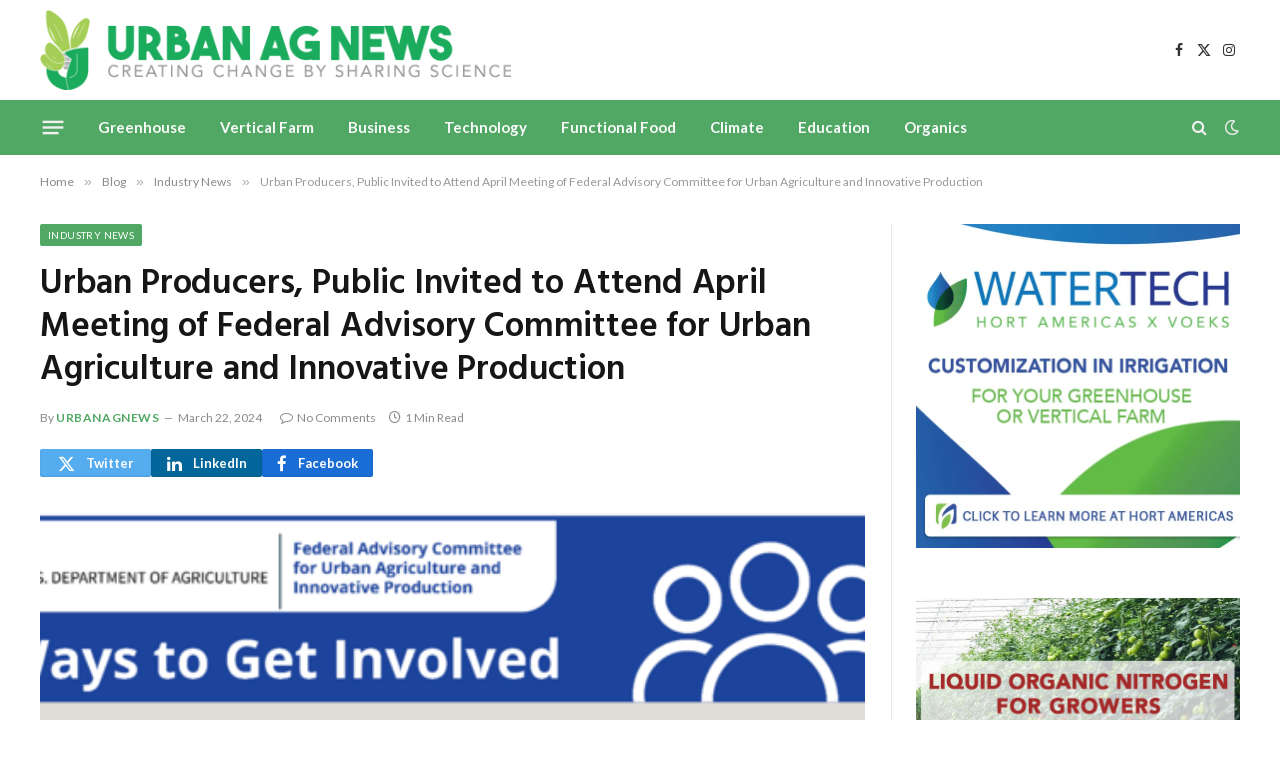

--- FILE ---
content_type: text/html; charset=UTF-8
request_url: https://urbanagnews.com/uncategorized/urban-producers-public-invited-to-attend-april-meeting-of-federal-advisory-committee-for-urban-agriculture-and-innovative-production/
body_size: 16666
content:

<!DOCTYPE html>
<html lang="en-US" class="s-light site-s-light">

<head>

	<meta charset="UTF-8" />
	<meta name="viewport" content="width=device-width, initial-scale=1" />
	<title>Urban Producers, Public Invited to Attend April Meeting of Federal Advisory Committee for Urban Agriculture and Innovative Production  &#8211; Urban Ag News</title><link rel="preload" as="image" imagesrcset="https://i0.wp.com/urbanagnews.com/wp-content/uploads/2024/03/unnamed.png?fit=600%2C316&amp;ssl=1" imagesizes="(max-width: 788px) 100vw, 788px" /><link rel="preload" as="font" href="https://urbanagnews.com/wp-content/themes/smart-mag/css/icons/fonts/ts-icons.woff2?v3.2" type="font/woff2" crossorigin="anonymous" />
<meta name='robots' content='max-image-preview:large' />
	<style>img:is([sizes="auto" i], [sizes^="auto," i]) { contain-intrinsic-size: 3000px 1500px }</style>
	<link rel='dns-prefetch' href='//www.googletagmanager.com' />
<link rel='dns-prefetch' href='//stats.wp.com' />
<link rel='dns-prefetch' href='//fonts.googleapis.com' />
<link rel='dns-prefetch' href='//v0.wordpress.com' />
<link rel='preconnect' href='//i0.wp.com' />
<link rel='preconnect' href='//c0.wp.com' />
<link rel="alternate" type="application/rss+xml" title="Urban Ag News &raquo; Feed" href="https://urbanagnews.com/feed/" />
<link rel="alternate" type="application/rss+xml" title="Urban Ag News &raquo; Comments Feed" href="https://urbanagnews.com/comments/feed/" />
<script type="text/javascript">
/* <![CDATA[ */
window._wpemojiSettings = {"baseUrl":"https:\/\/s.w.org\/images\/core\/emoji\/16.0.1\/72x72\/","ext":".png","svgUrl":"https:\/\/s.w.org\/images\/core\/emoji\/16.0.1\/svg\/","svgExt":".svg","source":{"concatemoji":"https:\/\/urbanagnews.com\/wp-includes\/js\/wp-emoji-release.min.js?ver=6.8.3"}};
/*! This file is auto-generated */
!function(s,n){var o,i,e;function c(e){try{var t={supportTests:e,timestamp:(new Date).valueOf()};sessionStorage.setItem(o,JSON.stringify(t))}catch(e){}}function p(e,t,n){e.clearRect(0,0,e.canvas.width,e.canvas.height),e.fillText(t,0,0);var t=new Uint32Array(e.getImageData(0,0,e.canvas.width,e.canvas.height).data),a=(e.clearRect(0,0,e.canvas.width,e.canvas.height),e.fillText(n,0,0),new Uint32Array(e.getImageData(0,0,e.canvas.width,e.canvas.height).data));return t.every(function(e,t){return e===a[t]})}function u(e,t){e.clearRect(0,0,e.canvas.width,e.canvas.height),e.fillText(t,0,0);for(var n=e.getImageData(16,16,1,1),a=0;a<n.data.length;a++)if(0!==n.data[a])return!1;return!0}function f(e,t,n,a){switch(t){case"flag":return n(e,"\ud83c\udff3\ufe0f\u200d\u26a7\ufe0f","\ud83c\udff3\ufe0f\u200b\u26a7\ufe0f")?!1:!n(e,"\ud83c\udde8\ud83c\uddf6","\ud83c\udde8\u200b\ud83c\uddf6")&&!n(e,"\ud83c\udff4\udb40\udc67\udb40\udc62\udb40\udc65\udb40\udc6e\udb40\udc67\udb40\udc7f","\ud83c\udff4\u200b\udb40\udc67\u200b\udb40\udc62\u200b\udb40\udc65\u200b\udb40\udc6e\u200b\udb40\udc67\u200b\udb40\udc7f");case"emoji":return!a(e,"\ud83e\udedf")}return!1}function g(e,t,n,a){var r="undefined"!=typeof WorkerGlobalScope&&self instanceof WorkerGlobalScope?new OffscreenCanvas(300,150):s.createElement("canvas"),o=r.getContext("2d",{willReadFrequently:!0}),i=(o.textBaseline="top",o.font="600 32px Arial",{});return e.forEach(function(e){i[e]=t(o,e,n,a)}),i}function t(e){var t=s.createElement("script");t.src=e,t.defer=!0,s.head.appendChild(t)}"undefined"!=typeof Promise&&(o="wpEmojiSettingsSupports",i=["flag","emoji"],n.supports={everything:!0,everythingExceptFlag:!0},e=new Promise(function(e){s.addEventListener("DOMContentLoaded",e,{once:!0})}),new Promise(function(t){var n=function(){try{var e=JSON.parse(sessionStorage.getItem(o));if("object"==typeof e&&"number"==typeof e.timestamp&&(new Date).valueOf()<e.timestamp+604800&&"object"==typeof e.supportTests)return e.supportTests}catch(e){}return null}();if(!n){if("undefined"!=typeof Worker&&"undefined"!=typeof OffscreenCanvas&&"undefined"!=typeof URL&&URL.createObjectURL&&"undefined"!=typeof Blob)try{var e="postMessage("+g.toString()+"("+[JSON.stringify(i),f.toString(),p.toString(),u.toString()].join(",")+"));",a=new Blob([e],{type:"text/javascript"}),r=new Worker(URL.createObjectURL(a),{name:"wpTestEmojiSupports"});return void(r.onmessage=function(e){c(n=e.data),r.terminate(),t(n)})}catch(e){}c(n=g(i,f,p,u))}t(n)}).then(function(e){for(var t in e)n.supports[t]=e[t],n.supports.everything=n.supports.everything&&n.supports[t],"flag"!==t&&(n.supports.everythingExceptFlag=n.supports.everythingExceptFlag&&n.supports[t]);n.supports.everythingExceptFlag=n.supports.everythingExceptFlag&&!n.supports.flag,n.DOMReady=!1,n.readyCallback=function(){n.DOMReady=!0}}).then(function(){return e}).then(function(){var e;n.supports.everything||(n.readyCallback(),(e=n.source||{}).concatemoji?t(e.concatemoji):e.wpemoji&&e.twemoji&&(t(e.twemoji),t(e.wpemoji)))}))}((window,document),window._wpemojiSettings);
/* ]]> */
</script>
<!-- urbanagnews.com is managing ads with Advanced Ads 2.0.16 – https://wpadvancedads.com/ --><script id="urban-ready">
			window.advanced_ads_ready=function(e,a){a=a||"complete";var d=function(e){return"interactive"===a?"loading"!==e:"complete"===e};d(document.readyState)?e():document.addEventListener("readystatechange",(function(a){d(a.target.readyState)&&e()}),{once:"interactive"===a})},window.advanced_ads_ready_queue=window.advanced_ads_ready_queue||[];		</script>
		<style id='wp-emoji-styles-inline-css' type='text/css'>

	img.wp-smiley, img.emoji {
		display: inline !important;
		border: none !important;
		box-shadow: none !important;
		height: 1em !important;
		width: 1em !important;
		margin: 0 0.07em !important;
		vertical-align: -0.1em !important;
		background: none !important;
		padding: 0 !important;
	}
</style>
<link rel='stylesheet' id='wp-block-library-css' href='https://c0.wp.com/c/6.8.3/wp-includes/css/dist/block-library/style.min.css' type='text/css' media='all' />
<style id='classic-theme-styles-inline-css' type='text/css'>
/*! This file is auto-generated */
.wp-block-button__link{color:#fff;background-color:#32373c;border-radius:9999px;box-shadow:none;text-decoration:none;padding:calc(.667em + 2px) calc(1.333em + 2px);font-size:1.125em}.wp-block-file__button{background:#32373c;color:#fff;text-decoration:none}
</style>
<link rel='stylesheet' id='mediaelement-css' href='https://c0.wp.com/c/6.8.3/wp-includes/js/mediaelement/mediaelementplayer-legacy.min.css' type='text/css' media='all' />
<link rel='stylesheet' id='wp-mediaelement-css' href='https://c0.wp.com/c/6.8.3/wp-includes/js/mediaelement/wp-mediaelement.min.css' type='text/css' media='all' />
<style id='jetpack-sharing-buttons-style-inline-css' type='text/css'>
.jetpack-sharing-buttons__services-list{display:flex;flex-direction:row;flex-wrap:wrap;gap:0;list-style-type:none;margin:5px;padding:0}.jetpack-sharing-buttons__services-list.has-small-icon-size{font-size:12px}.jetpack-sharing-buttons__services-list.has-normal-icon-size{font-size:16px}.jetpack-sharing-buttons__services-list.has-large-icon-size{font-size:24px}.jetpack-sharing-buttons__services-list.has-huge-icon-size{font-size:36px}@media print{.jetpack-sharing-buttons__services-list{display:none!important}}.editor-styles-wrapper .wp-block-jetpack-sharing-buttons{gap:0;padding-inline-start:0}ul.jetpack-sharing-buttons__services-list.has-background{padding:1.25em 2.375em}
</style>
<style id='global-styles-inline-css' type='text/css'>
:root{--wp--preset--aspect-ratio--square: 1;--wp--preset--aspect-ratio--4-3: 4/3;--wp--preset--aspect-ratio--3-4: 3/4;--wp--preset--aspect-ratio--3-2: 3/2;--wp--preset--aspect-ratio--2-3: 2/3;--wp--preset--aspect-ratio--16-9: 16/9;--wp--preset--aspect-ratio--9-16: 9/16;--wp--preset--color--black: #000000;--wp--preset--color--cyan-bluish-gray: #abb8c3;--wp--preset--color--white: #ffffff;--wp--preset--color--pale-pink: #f78da7;--wp--preset--color--vivid-red: #cf2e2e;--wp--preset--color--luminous-vivid-orange: #ff6900;--wp--preset--color--luminous-vivid-amber: #fcb900;--wp--preset--color--light-green-cyan: #7bdcb5;--wp--preset--color--vivid-green-cyan: #00d084;--wp--preset--color--pale-cyan-blue: #8ed1fc;--wp--preset--color--vivid-cyan-blue: #0693e3;--wp--preset--color--vivid-purple: #9b51e0;--wp--preset--gradient--vivid-cyan-blue-to-vivid-purple: linear-gradient(135deg,rgba(6,147,227,1) 0%,rgb(155,81,224) 100%);--wp--preset--gradient--light-green-cyan-to-vivid-green-cyan: linear-gradient(135deg,rgb(122,220,180) 0%,rgb(0,208,130) 100%);--wp--preset--gradient--luminous-vivid-amber-to-luminous-vivid-orange: linear-gradient(135deg,rgba(252,185,0,1) 0%,rgba(255,105,0,1) 100%);--wp--preset--gradient--luminous-vivid-orange-to-vivid-red: linear-gradient(135deg,rgba(255,105,0,1) 0%,rgb(207,46,46) 100%);--wp--preset--gradient--very-light-gray-to-cyan-bluish-gray: linear-gradient(135deg,rgb(238,238,238) 0%,rgb(169,184,195) 100%);--wp--preset--gradient--cool-to-warm-spectrum: linear-gradient(135deg,rgb(74,234,220) 0%,rgb(151,120,209) 20%,rgb(207,42,186) 40%,rgb(238,44,130) 60%,rgb(251,105,98) 80%,rgb(254,248,76) 100%);--wp--preset--gradient--blush-light-purple: linear-gradient(135deg,rgb(255,206,236) 0%,rgb(152,150,240) 100%);--wp--preset--gradient--blush-bordeaux: linear-gradient(135deg,rgb(254,205,165) 0%,rgb(254,45,45) 50%,rgb(107,0,62) 100%);--wp--preset--gradient--luminous-dusk: linear-gradient(135deg,rgb(255,203,112) 0%,rgb(199,81,192) 50%,rgb(65,88,208) 100%);--wp--preset--gradient--pale-ocean: linear-gradient(135deg,rgb(255,245,203) 0%,rgb(182,227,212) 50%,rgb(51,167,181) 100%);--wp--preset--gradient--electric-grass: linear-gradient(135deg,rgb(202,248,128) 0%,rgb(113,206,126) 100%);--wp--preset--gradient--midnight: linear-gradient(135deg,rgb(2,3,129) 0%,rgb(40,116,252) 100%);--wp--preset--font-size--small: 13px;--wp--preset--font-size--medium: 20px;--wp--preset--font-size--large: 36px;--wp--preset--font-size--x-large: 42px;--wp--preset--spacing--20: 0.44rem;--wp--preset--spacing--30: 0.67rem;--wp--preset--spacing--40: 1rem;--wp--preset--spacing--50: 1.5rem;--wp--preset--spacing--60: 2.25rem;--wp--preset--spacing--70: 3.38rem;--wp--preset--spacing--80: 5.06rem;--wp--preset--shadow--natural: 6px 6px 9px rgba(0, 0, 0, 0.2);--wp--preset--shadow--deep: 12px 12px 50px rgba(0, 0, 0, 0.4);--wp--preset--shadow--sharp: 6px 6px 0px rgba(0, 0, 0, 0.2);--wp--preset--shadow--outlined: 6px 6px 0px -3px rgba(255, 255, 255, 1), 6px 6px rgba(0, 0, 0, 1);--wp--preset--shadow--crisp: 6px 6px 0px rgba(0, 0, 0, 1);}:where(.is-layout-flex){gap: 0.5em;}:where(.is-layout-grid){gap: 0.5em;}body .is-layout-flex{display: flex;}.is-layout-flex{flex-wrap: wrap;align-items: center;}.is-layout-flex > :is(*, div){margin: 0;}body .is-layout-grid{display: grid;}.is-layout-grid > :is(*, div){margin: 0;}:where(.wp-block-columns.is-layout-flex){gap: 2em;}:where(.wp-block-columns.is-layout-grid){gap: 2em;}:where(.wp-block-post-template.is-layout-flex){gap: 1.25em;}:where(.wp-block-post-template.is-layout-grid){gap: 1.25em;}.has-black-color{color: var(--wp--preset--color--black) !important;}.has-cyan-bluish-gray-color{color: var(--wp--preset--color--cyan-bluish-gray) !important;}.has-white-color{color: var(--wp--preset--color--white) !important;}.has-pale-pink-color{color: var(--wp--preset--color--pale-pink) !important;}.has-vivid-red-color{color: var(--wp--preset--color--vivid-red) !important;}.has-luminous-vivid-orange-color{color: var(--wp--preset--color--luminous-vivid-orange) !important;}.has-luminous-vivid-amber-color{color: var(--wp--preset--color--luminous-vivid-amber) !important;}.has-light-green-cyan-color{color: var(--wp--preset--color--light-green-cyan) !important;}.has-vivid-green-cyan-color{color: var(--wp--preset--color--vivid-green-cyan) !important;}.has-pale-cyan-blue-color{color: var(--wp--preset--color--pale-cyan-blue) !important;}.has-vivid-cyan-blue-color{color: var(--wp--preset--color--vivid-cyan-blue) !important;}.has-vivid-purple-color{color: var(--wp--preset--color--vivid-purple) !important;}.has-black-background-color{background-color: var(--wp--preset--color--black) !important;}.has-cyan-bluish-gray-background-color{background-color: var(--wp--preset--color--cyan-bluish-gray) !important;}.has-white-background-color{background-color: var(--wp--preset--color--white) !important;}.has-pale-pink-background-color{background-color: var(--wp--preset--color--pale-pink) !important;}.has-vivid-red-background-color{background-color: var(--wp--preset--color--vivid-red) !important;}.has-luminous-vivid-orange-background-color{background-color: var(--wp--preset--color--luminous-vivid-orange) !important;}.has-luminous-vivid-amber-background-color{background-color: var(--wp--preset--color--luminous-vivid-amber) !important;}.has-light-green-cyan-background-color{background-color: var(--wp--preset--color--light-green-cyan) !important;}.has-vivid-green-cyan-background-color{background-color: var(--wp--preset--color--vivid-green-cyan) !important;}.has-pale-cyan-blue-background-color{background-color: var(--wp--preset--color--pale-cyan-blue) !important;}.has-vivid-cyan-blue-background-color{background-color: var(--wp--preset--color--vivid-cyan-blue) !important;}.has-vivid-purple-background-color{background-color: var(--wp--preset--color--vivid-purple) !important;}.has-black-border-color{border-color: var(--wp--preset--color--black) !important;}.has-cyan-bluish-gray-border-color{border-color: var(--wp--preset--color--cyan-bluish-gray) !important;}.has-white-border-color{border-color: var(--wp--preset--color--white) !important;}.has-pale-pink-border-color{border-color: var(--wp--preset--color--pale-pink) !important;}.has-vivid-red-border-color{border-color: var(--wp--preset--color--vivid-red) !important;}.has-luminous-vivid-orange-border-color{border-color: var(--wp--preset--color--luminous-vivid-orange) !important;}.has-luminous-vivid-amber-border-color{border-color: var(--wp--preset--color--luminous-vivid-amber) !important;}.has-light-green-cyan-border-color{border-color: var(--wp--preset--color--light-green-cyan) !important;}.has-vivid-green-cyan-border-color{border-color: var(--wp--preset--color--vivid-green-cyan) !important;}.has-pale-cyan-blue-border-color{border-color: var(--wp--preset--color--pale-cyan-blue) !important;}.has-vivid-cyan-blue-border-color{border-color: var(--wp--preset--color--vivid-cyan-blue) !important;}.has-vivid-purple-border-color{border-color: var(--wp--preset--color--vivid-purple) !important;}.has-vivid-cyan-blue-to-vivid-purple-gradient-background{background: var(--wp--preset--gradient--vivid-cyan-blue-to-vivid-purple) !important;}.has-light-green-cyan-to-vivid-green-cyan-gradient-background{background: var(--wp--preset--gradient--light-green-cyan-to-vivid-green-cyan) !important;}.has-luminous-vivid-amber-to-luminous-vivid-orange-gradient-background{background: var(--wp--preset--gradient--luminous-vivid-amber-to-luminous-vivid-orange) !important;}.has-luminous-vivid-orange-to-vivid-red-gradient-background{background: var(--wp--preset--gradient--luminous-vivid-orange-to-vivid-red) !important;}.has-very-light-gray-to-cyan-bluish-gray-gradient-background{background: var(--wp--preset--gradient--very-light-gray-to-cyan-bluish-gray) !important;}.has-cool-to-warm-spectrum-gradient-background{background: var(--wp--preset--gradient--cool-to-warm-spectrum) !important;}.has-blush-light-purple-gradient-background{background: var(--wp--preset--gradient--blush-light-purple) !important;}.has-blush-bordeaux-gradient-background{background: var(--wp--preset--gradient--blush-bordeaux) !important;}.has-luminous-dusk-gradient-background{background: var(--wp--preset--gradient--luminous-dusk) !important;}.has-pale-ocean-gradient-background{background: var(--wp--preset--gradient--pale-ocean) !important;}.has-electric-grass-gradient-background{background: var(--wp--preset--gradient--electric-grass) !important;}.has-midnight-gradient-background{background: var(--wp--preset--gradient--midnight) !important;}.has-small-font-size{font-size: var(--wp--preset--font-size--small) !important;}.has-medium-font-size{font-size: var(--wp--preset--font-size--medium) !important;}.has-large-font-size{font-size: var(--wp--preset--font-size--large) !important;}.has-x-large-font-size{font-size: var(--wp--preset--font-size--x-large) !important;}
:where(.wp-block-post-template.is-layout-flex){gap: 1.25em;}:where(.wp-block-post-template.is-layout-grid){gap: 1.25em;}
:where(.wp-block-columns.is-layout-flex){gap: 2em;}:where(.wp-block-columns.is-layout-grid){gap: 2em;}
:root :where(.wp-block-pullquote){font-size: 1.5em;line-height: 1.6;}
</style>
<link rel='stylesheet' id='contact-form-7-css' href='https://urbanagnews.com/wp-content/plugins/contact-form-7/includes/css/styles.css?ver=6.1.4' type='text/css' media='all' />
<link rel='stylesheet' id='dashicons-css' href='https://c0.wp.com/c/6.8.3/wp-includes/css/dashicons.min.css' type='text/css' media='all' />
<link rel='stylesheet' id='everest-forms-general-css' href='https://urbanagnews.com/wp-content/plugins/everest-forms/assets/css/everest-forms.css?ver=3.4.1' type='text/css' media='all' />
<link rel='stylesheet' id='jquery-intl-tel-input-css' href='https://urbanagnews.com/wp-content/plugins/everest-forms/assets/css/intlTelInput.css?ver=3.4.1' type='text/css' media='all' />
<link rel='stylesheet' id='wp-components-css' href='https://c0.wp.com/c/6.8.3/wp-includes/css/dist/components/style.min.css' type='text/css' media='all' />
<link rel='stylesheet' id='godaddy-styles-css' href='https://urbanagnews.com/wp-content/mu-plugins/vendor/wpex/godaddy-launch/includes/Dependencies/GoDaddy/Styles/build/latest.css?ver=2.0.2' type='text/css' media='all' />
<link rel='stylesheet' id='smartmag-core-css' href='https://urbanagnews.com/wp-content/themes/smart-mag/style.css?ver=10.3.2' type='text/css' media='all' />
<link rel='stylesheet' id='smartmag-fonts-css' href='https://fonts.googleapis.com/css?family=Libre+Franklin%3A400%2C400i%2C500%2C600%7CLato%3A400%2C700%2C900%7CHind%3A400%2C500%2C600' type='text/css' media='all' />
<link rel='stylesheet' id='smartmag-magnific-popup-css' href='https://urbanagnews.com/wp-content/themes/smart-mag/css/lightbox.css?ver=10.3.2' type='text/css' media='all' />
<link rel='stylesheet' id='smartmag-icons-css' href='https://urbanagnews.com/wp-content/themes/smart-mag/css/icons/icons.css?ver=10.3.2' type='text/css' media='all' />
<link rel='stylesheet' id='smartmag-skin-css' href='https://urbanagnews.com/wp-content/themes/smart-mag/css/skin-trendy.css?ver=10.3.2' type='text/css' media='all' />
<style id='smartmag-skin-inline-css' type='text/css'>
:root { --c-main: #51a865;
--c-main-rgb: 81,168,101; }
.smart-head-main .smart-head-mid { --head-h: 100px; }
.s-dark .smart-head-main .smart-head-mid,
.smart-head-main .s-dark.smart-head-mid { background-color: #0b0e23; }
.smart-head-main .smart-head-mid { border-top-color: var(--c-main); }
.s-dark .smart-head-main .smart-head-bot,
.smart-head-main .s-dark.smart-head-bot { background-color: var(--c-main); }
.smart-head-main .smart-head-bot { border-top-width: 0px; }
.s-dark .navigation-main { --c-nav: #f9f9f9; --c-nav-hov: #eaeaea; }
.s-dark .navigation { --c-nav-drop-bg: #0f6d10; }
.s-dark .off-canvas, .off-canvas.s-dark { background-color: #19010d; }
.navigation-small .menu > li > a { font-weight: 600; }
.s-dark .smart-head-main .search-icon:hover,
.smart-head-main .s-dark .search-icon:hover { color: #ffffff; }
.s-dark .smart-head-main .scheme-switcher a:hover,
.smart-head-main .s-dark .scheme-switcher a:hover { color: #ffffff; }
.s-dark .smart-head-main .offcanvas-toggle:hover,
.smart-head-main .s-dark .offcanvas-toggle:hover { --c-hamburger: #ffffff; }
.smart-head-main .offcanvas-toggle { transform: scale(0.8); }
.upper-footer .block-head { --space-below: 0px; --line-weight: 0px; padding-top: 0px; padding-bottom: 0px; padding-left: 0px; padding-right: 0px; }
.main-footer .upper-footer { background-color: #51a865; }
.s-dark .upper-footer { color: #ffffff; }
.upper-footer > .wrap { padding-top: -62px; padding-bottom: -62px; }
.main-footer .lower-footer { background-color: #81d742; }
.s-dark .lower-footer { background-color: #51a865; }
.post-share-b:not(.is-not-global) { --service-height: 28px; --service-width: 111px; --service-min-width: initial; }


</style>
<link rel='stylesheet' id='sharedaddy-css' href='https://c0.wp.com/p/jetpack/15.4/modules/sharedaddy/sharing.css' type='text/css' media='all' />
<link rel='stylesheet' id='social-logos-css' href='https://c0.wp.com/p/jetpack/15.4/_inc/social-logos/social-logos.min.css' type='text/css' media='all' />
<script type="text/javascript" id="smartmag-lazy-inline-js-after">
/* <![CDATA[ */
/**
 * @copyright ThemeSphere
 * @preserve
 */
var BunyadLazy={};BunyadLazy.load=function(){function a(e,n){var t={};e.dataset.bgset&&e.dataset.sizes?(t.sizes=e.dataset.sizes,t.srcset=e.dataset.bgset):t.src=e.dataset.bgsrc,function(t){var a=t.dataset.ratio;if(0<a){const e=t.parentElement;if(e.classList.contains("media-ratio")){const n=e.style;n.getPropertyValue("--a-ratio")||(n.paddingBottom=100/a+"%")}}}(e);var a,o=document.createElement("img");for(a in o.onload=function(){var t="url('"+(o.currentSrc||o.src)+"')",a=e.style;a.backgroundImage!==t&&requestAnimationFrame(()=>{a.backgroundImage=t,n&&n()}),o.onload=null,o.onerror=null,o=null},o.onerror=o.onload,t)o.setAttribute(a,t[a]);o&&o.complete&&0<o.naturalWidth&&o.onload&&o.onload()}function e(t){t.dataset.loaded||a(t,()=>{document.dispatchEvent(new Event("lazyloaded")),t.dataset.loaded=1})}function n(t){"complete"===document.readyState?t():window.addEventListener("load",t)}return{initEarly:function(){var t,a=()=>{document.querySelectorAll(".img.bg-cover:not(.lazyload)").forEach(e)};"complete"!==document.readyState?(t=setInterval(a,150),n(()=>{a(),clearInterval(t)})):a()},callOnLoad:n,initBgImages:function(t){t&&n(()=>{document.querySelectorAll(".img.bg-cover").forEach(e)})},bgLoad:a}}(),BunyadLazy.load.initEarly();
/* ]]> */
</script>

<!-- Google tag (gtag.js) snippet added by Site Kit -->
<!-- Google Analytics snippet added by Site Kit -->
<script type="text/javascript" src="https://www.googletagmanager.com/gtag/js?id=G-WNYY9ZKY5S" id="google_gtagjs-js" async></script>
<script type="text/javascript" id="google_gtagjs-js-after">
/* <![CDATA[ */
window.dataLayer = window.dataLayer || [];function gtag(){dataLayer.push(arguments);}
gtag("set","linker",{"domains":["urbanagnews.com"]});
gtag("js", new Date());
gtag("set", "developer_id.dZTNiMT", true);
gtag("config", "G-WNYY9ZKY5S");
/* ]]> */
</script>
<script type="text/javascript" src="https://c0.wp.com/c/6.8.3/wp-includes/js/jquery/jquery.min.js" id="jquery-core-js"></script>
<script type="text/javascript" src="https://c0.wp.com/c/6.8.3/wp-includes/js/jquery/jquery-migrate.min.js" id="jquery-migrate-js"></script>
<link rel="https://api.w.org/" href="https://urbanagnews.com/wp-json/" /><link rel="alternate" title="JSON" type="application/json" href="https://urbanagnews.com/wp-json/wp/v2/posts/9496" /><link rel="EditURI" type="application/rsd+xml" title="RSD" href="https://urbanagnews.com/xmlrpc.php?rsd" />
<meta name="generator" content="WordPress 6.8.3" />
<meta name="generator" content="Everest Forms 3.4.1" />
<link rel="canonical" href="https://urbanagnews.com/uncategorized/urban-producers-public-invited-to-attend-april-meeting-of-federal-advisory-committee-for-urban-agriculture-and-innovative-production/" />
<link rel='shortlink' href='https://wp.me/p7GuBc-2ta' />
<link rel="alternate" title="oEmbed (JSON)" type="application/json+oembed" href="https://urbanagnews.com/wp-json/oembed/1.0/embed?url=https%3A%2F%2Furbanagnews.com%2Funcategorized%2Furban-producers-public-invited-to-attend-april-meeting-of-federal-advisory-committee-for-urban-agriculture-and-innovative-production%2F" />
<link rel="alternate" title="oEmbed (XML)" type="text/xml+oembed" href="https://urbanagnews.com/wp-json/oembed/1.0/embed?url=https%3A%2F%2Furbanagnews.com%2Funcategorized%2Furban-producers-public-invited-to-attend-april-meeting-of-federal-advisory-committee-for-urban-agriculture-and-innovative-production%2F&#038;format=xml" />
<meta name="generator" content="Site Kit by Google 1.170.0" />	<style>img#wpstats{display:none}</style>
		
		<script>
		var BunyadSchemeKey = 'bunyad-scheme';
		(() => {
			const d = document.documentElement;
			const c = d.classList;
			var scheme = localStorage.getItem(BunyadSchemeKey);
			
			if (scheme) {
				d.dataset.origClass = c;
				scheme === 'dark' ? c.remove('s-light', 'site-s-light') : c.remove('s-dark', 'site-s-dark');
				c.add('site-s-' + scheme, 's-' + scheme);
			}
		})();
		</script>
		<meta name="generator" content="Elementor 3.34.2; features: e_font_icon_svg, additional_custom_breakpoints; settings: css_print_method-external, google_font-enabled, font_display-swap">
			<style>
				.e-con.e-parent:nth-of-type(n+4):not(.e-lazyloaded):not(.e-no-lazyload),
				.e-con.e-parent:nth-of-type(n+4):not(.e-lazyloaded):not(.e-no-lazyload) * {
					background-image: none !important;
				}
				@media screen and (max-height: 1024px) {
					.e-con.e-parent:nth-of-type(n+3):not(.e-lazyloaded):not(.e-no-lazyload),
					.e-con.e-parent:nth-of-type(n+3):not(.e-lazyloaded):not(.e-no-lazyload) * {
						background-image: none !important;
					}
				}
				@media screen and (max-height: 640px) {
					.e-con.e-parent:nth-of-type(n+2):not(.e-lazyloaded):not(.e-no-lazyload),
					.e-con.e-parent:nth-of-type(n+2):not(.e-lazyloaded):not(.e-no-lazyload) * {
						background-image: none !important;
					}
				}
			</style>
			
<!-- Jetpack Open Graph Tags -->
<meta property="og:type" content="article" />
<meta property="og:title" content="Urban Producers, Public Invited to Attend April Meeting of Federal Advisory Committee for Urban Agriculture and Innovative Production " />
<meta property="og:url" content="https://urbanagnews.com/uncategorized/urban-producers-public-invited-to-attend-april-meeting-of-federal-advisory-committee-for-urban-agriculture-and-innovative-production/" />
<meta property="og:description" content="The USDA is inviting urban producers, innovative producers, and other stakeholders to virtually attend a public meeting of the Federal Advisory Committee for Urban Agriculture and Innovative Produc…" />
<meta property="article:published_time" content="2024-03-22T14:35:00+00:00" />
<meta property="article:modified_time" content="2024-03-21T03:01:39+00:00" />
<meta property="og:site_name" content="Urban Ag News" />
<meta property="og:image" content="https://i0.wp.com/urbanagnews.com/wp-content/uploads/2024/03/unnamed.png?fit=600%2C316&#038;ssl=1" />
<meta property="og:image:width" content="600" />
<meta property="og:image:height" content="316" />
<meta property="og:image:alt" content="" />
<meta property="og:locale" content="en_US" />
<meta name="twitter:site" content="@urbanagnews" />
<meta name="twitter:text:title" content="Urban Producers, Public Invited to Attend April Meeting of Federal Advisory Committee for Urban Agriculture and Innovative Production " />
<meta name="twitter:image" content="https://i0.wp.com/urbanagnews.com/wp-content/uploads/2024/03/unnamed.png?fit=600%2C316&#038;ssl=1&#038;w=640" />
<meta name="twitter:card" content="summary_large_image" />

<!-- End Jetpack Open Graph Tags -->
<link rel="icon" href="https://i0.wp.com/urbanagnews.com/wp-content/uploads/2016/06/cropped-Urban-ag-news-site-icon.png?fit=32%2C32&#038;ssl=1" sizes="32x32" />
<link rel="icon" href="https://i0.wp.com/urbanagnews.com/wp-content/uploads/2016/06/cropped-Urban-ag-news-site-icon.png?fit=192%2C192&#038;ssl=1" sizes="192x192" />
<link rel="apple-touch-icon" href="https://i0.wp.com/urbanagnews.com/wp-content/uploads/2016/06/cropped-Urban-ag-news-site-icon.png?fit=180%2C180&#038;ssl=1" />
<meta name="msapplication-TileImage" content="https://i0.wp.com/urbanagnews.com/wp-content/uploads/2016/06/cropped-Urban-ag-news-site-icon.png?fit=270%2C270&#038;ssl=1" />


</head>

<body class="wp-singular post-template-default single single-post postid-9496 single-format-standard wp-custom-logo wp-theme-smart-mag everest-forms-no-js right-sidebar post-layout-modern post-cat-452 has-lb has-lb-sm ts-img-hov-fade has-sb-sep layout-normal elementor-default elementor-kit-9588 aa-prefix-urban-">



<div class="main-wrap">

	
<div class="off-canvas-backdrop"></div>
<div class="mobile-menu-container off-canvas" id="off-canvas">

	<div class="off-canvas-head">
		<a href="#" class="close">
			<span class="visuallyhidden">Close Menu</span>
			<i class="tsi tsi-times"></i>
		</a>

		<div class="ts-logo">
			<img class="logo-mobile logo-image" src="https://i0.wp.com/urbanagnews.com/wp-content/uploads/2024/05/UrbanAgNews-Logo-CreatingChange-horiz.png?fit=1000%2C170&#038;ssl=1" width="500" height="85" alt="Urban Ag News"/>		</div>
	</div>

	<div class="off-canvas-content">

					<ul class="mobile-menu"></ul>
		
		
		
		<div class="spc-social-block spc-social spc-social-b smart-head-social">
		
			
				<a href="https://www.facebook.com/urbanagproducts" class="link service s-facebook" target="_blank" rel="nofollow noopener">
					<i class="icon tsi tsi-facebook"></i>					<span class="visuallyhidden">Facebook</span>
				</a>
									
			
				<a href="https://twitter.com/urbanagnews" class="link service s-twitter" target="_blank" rel="nofollow noopener">
					<i class="icon tsi tsi-twitter"></i>					<span class="visuallyhidden">X (Twitter)</span>
				</a>
									
			
				<a href="https://www.instagram.com/urbanagnews" class="link service s-instagram" target="_blank" rel="nofollow noopener">
					<i class="icon tsi tsi-instagram"></i>					<span class="visuallyhidden">Instagram</span>
				</a>
									
			
		</div>

		
	</div>

</div>
<div class="smart-head smart-head-a smart-head-main" id="smart-head" data-sticky="auto" data-sticky-type="smart" data-sticky-full>
	
	<div class="smart-head-row smart-head-mid is-light smart-head-row-full">

		<div class="inner wrap">

							
				<div class="items items-left ">
					<a href="https://urbanagnews.com/" title="Urban Ag News" rel="home" class="logo-link ts-logo logo-is-image">
		<span>
			
				
					<img fetchpriority="high" src="https://urbanagnews.com/wp-content/uploads/2024/05/UrbanAgNews-Logo-CreatingChange-horiz.png" class="logo-image" alt="Urban Ag News" width="1000" height="170"/>
									 
					</span>
	</a>				</div>

							
				<div class="items items-center empty">
								</div>

							
				<div class="items items-right ">
				
		<div class="spc-social-block spc-social spc-social-a smart-head-social">
		
			
				<a href="https://www.facebook.com/urbanagproducts" class="link service s-facebook" target="_blank" rel="nofollow noopener">
					<i class="icon tsi tsi-facebook"></i>					<span class="visuallyhidden">Facebook</span>
				</a>
									
			
				<a href="https://twitter.com/urbanagnews" class="link service s-twitter" target="_blank" rel="nofollow noopener">
					<i class="icon tsi tsi-twitter"></i>					<span class="visuallyhidden">X (Twitter)</span>
				</a>
									
			
				<a href="https://www.instagram.com/urbanagnews" class="link service s-instagram" target="_blank" rel="nofollow noopener">
					<i class="icon tsi tsi-instagram"></i>					<span class="visuallyhidden">Instagram</span>
				</a>
									
			
		</div>

						</div>

						
		</div>
	</div>

	
	<div class="smart-head-row smart-head-bot s-dark smart-head-row-full">

		<div class="inner wrap">

							
				<div class="items items-left ">
				
<button class="offcanvas-toggle has-icon" type="button" aria-label="Menu">
	<span class="hamburger-icon hamburger-icon-a">
		<span class="inner"></span>
	</span>
</button>	<div class="nav-wrap">
		<nav class="navigation navigation-main nav-hov-a">
			<ul id="menu-main-menu" class="menu"><li id="menu-item-4258" class="menu-item menu-item-type-taxonomy menu-item-object-post_tag menu-item-4258"><a href="https://urbanagnews.com/tag/greenhouse/">Greenhouse</a></li>
<li id="menu-item-4259" class="menu-item menu-item-type-taxonomy menu-item-object-post_tag menu-item-4259"><a href="https://urbanagnews.com/tag/vertical-farming/">Vertical Farm</a></li>
<li id="menu-item-4882" class="menu-item menu-item-type-custom menu-item-object-custom menu-item-4882"><a href="https://urbanagnews.com/tag/business/">Business</a></li>
<li id="menu-item-4261" class="menu-item menu-item-type-taxonomy menu-item-object-post_tag menu-item-4261"><a href="https://urbanagnews.com/tag/technology/">Technology</a></li>
<li id="menu-item-9778" class="menu-item menu-item-type-taxonomy menu-item-object-category menu-cat-575 menu-item-9778"><a href="https://urbanagnews.com/category/blog/functional-food/">Functional Food</a></li>
<li id="menu-item-4264" class="menu-item menu-item-type-taxonomy menu-item-object-post_tag menu-item-4264"><a href="https://urbanagnews.com/tag/climate/">Climate</a></li>
<li id="menu-item-4262" class="menu-item menu-item-type-taxonomy menu-item-object-post_tag menu-item-4262"><a href="https://urbanagnews.com/tag/education/">Education</a></li>
<li id="menu-item-4263" class="menu-item menu-item-type-taxonomy menu-item-object-post_tag menu-item-4263"><a href="https://urbanagnews.com/tag/organics/">Organics</a></li>
</ul>		</nav>
	</div>
				</div>

							
				<div class="items items-center empty">
								</div>

							
				<div class="items items-right ">
				

	<a href="#" class="search-icon has-icon-only is-icon" title="Search">
		<i class="tsi tsi-search"></i>
	</a>


<div class="scheme-switcher has-icon-only">
	<a href="#" class="toggle is-icon toggle-dark" title="Switch to Dark Design - easier on eyes.">
		<i class="icon tsi tsi-moon"></i>
	</a>
	<a href="#" class="toggle is-icon toggle-light" title="Switch to Light Design.">
		<i class="icon tsi tsi-bright"></i>
	</a>
</div>				</div>

						
		</div>
	</div>

	</div>
<div class="smart-head smart-head-a smart-head-mobile" id="smart-head-mobile" data-sticky="mid" data-sticky-type="smart" data-sticky-full>
	
	<div class="smart-head-row smart-head-mid smart-head-row-3 s-dark smart-head-row-full">

		<div class="inner wrap">

							
				<div class="items items-left ">
				
<button class="offcanvas-toggle has-icon" type="button" aria-label="Menu">
	<span class="hamburger-icon hamburger-icon-a">
		<span class="inner"></span>
	</span>
</button>				</div>

							
				<div class="items items-center ">
					<a href="https://urbanagnews.com/" title="Urban Ag News" rel="home" class="logo-link ts-logo logo-is-image">
		<span>
			
									<img class="logo-mobile logo-image" src="https://i0.wp.com/urbanagnews.com/wp-content/uploads/2024/05/UrbanAgNews-Logo-CreatingChange-horiz.png?fit=1000%2C170&#038;ssl=1" width="500" height="85" alt="Urban Ag News"/>									 
					</span>
	</a>				</div>

							
				<div class="items items-right ">
				

	<a href="#" class="search-icon has-icon-only is-icon" title="Search">
		<i class="tsi tsi-search"></i>
	</a>

				</div>

						
		</div>
	</div>

	</div>
<nav class="breadcrumbs is-full-width breadcrumbs-a" id="breadcrumb"><div class="inner ts-contain "><span><a href="https://urbanagnews.com/"><span>Home</span></a></span><span class="delim">&raquo;</span><span><a href="https://urbanagnews.com/category/blog/"><span>Blog</span></a></span><span class="delim">&raquo;</span><span><a href="https://urbanagnews.com/category/blog/news/"><span>Industry News</span></a></span><span class="delim">&raquo;</span><span class="current">Urban Producers, Public Invited to Attend April Meeting of Federal Advisory Committee for Urban Agriculture and Innovative Production </span></div></nav>
<div class="main ts-contain cf right-sidebar">
	
		

<div class="ts-row">
	<div class="col-8 main-content s-post-contain">

					<div class="the-post-header s-head-modern s-head-modern-a">
	<div class="post-meta post-meta-a post-meta-left post-meta-single has-below"><div class="post-meta-items meta-above"><span class="meta-item cat-labels">
						
						<a href="https://urbanagnews.com/category/blog/news/" class="category term-color-452" rel="category">Industry News</a>
					</span>
					</div><h1 class="is-title post-title">Urban Producers, Public Invited to Attend April Meeting of Federal Advisory Committee for Urban Agriculture and Innovative Production </h1><div class="post-meta-items meta-below has-author-img"><span class="meta-item post-author has-img"><span class="by">By</span> <a href="https://urbanagnews.com/author/admin/" title="Posts by urbanagnews" rel="author">urbanagnews</a></span><span class="meta-item has-next-icon date"><time class="post-date" datetime="2024-03-22T09:35:00-05:00">March 22, 2024</time></span><span class="has-next-icon meta-item comments has-icon"><a href="https://urbanagnews.com/uncategorized/urban-producers-public-invited-to-attend-april-meeting-of-federal-advisory-committee-for-urban-agriculture-and-innovative-production/#respond"><i class="tsi tsi-comment-o"></i>No Comments</a></span><span class="meta-item read-time has-icon"><i class="tsi tsi-clock"></i>1 Min Read</span></div></div>
	<div class="post-share post-share-b spc-social-colors  post-share-b1">

				
		
				
			<a href="https://twitter.com/intent/tweet?url=https%3A%2F%2Furbanagnews.com%2Funcategorized%2Furban-producers-public-invited-to-attend-april-meeting-of-federal-advisory-committee-for-urban-agriculture-and-innovative-production%2F&#038;text=Urban%20Producers%2C%20Public%20Invited%20to%20Attend%20April%20Meeting%20of%20Federal%20Advisory%20Committee%20for%20Urban%20Agriculture%20and%20Innovative%20Production%E2%80%AF" class="cf service s-twitter service-lg" 
				title="Share on X (Twitter)" target="_blank" rel="nofollow noopener">
				<i class="tsi tsi-twitter"></i>
				<span class="label">Twitter</span>
							</a>
				
				
			<a href="https://www.linkedin.com/shareArticle?mini=true&#038;url=https%3A%2F%2Furbanagnews.com%2Funcategorized%2Furban-producers-public-invited-to-attend-april-meeting-of-federal-advisory-committee-for-urban-agriculture-and-innovative-production%2F" class="cf service s-linkedin service-lg" 
				title="Share on LinkedIn" target="_blank" rel="nofollow noopener">
				<i class="tsi tsi-linkedin"></i>
				<span class="label">LinkedIn</span>
							</a>
				
				
			<a href="https://www.facebook.com/sharer.php?u=https%3A%2F%2Furbanagnews.com%2Funcategorized%2Furban-producers-public-invited-to-attend-april-meeting-of-federal-advisory-committee-for-urban-agriculture-and-innovative-production%2F" class="cf service s-facebook service-lg" 
				title="Share on Facebook" target="_blank" rel="nofollow noopener">
				<i class="tsi tsi-facebook"></i>
				<span class="label">Facebook</span>
							</a>
				
		
				
		
				
	</div>

	
	
</div>		
					<div class="single-featured">	
	<div class="featured">
				
			<a href="https://i0.wp.com/urbanagnews.com/wp-content/uploads/2024/03/unnamed.png?fit=600%2C316&#038;ssl=1" class="image-link media-ratio ar-bunyad-main" title="Urban Producers, Public Invited to Attend April Meeting of Federal Advisory Committee for Urban Agriculture and Innovative Production "><img width="788" height="515" src="https://i0.wp.com/urbanagnews.com/wp-content/uploads/2024/03/unnamed.png?fit=600%2C316&amp;ssl=1" class="attachment-bunyad-main size-bunyad-main no-lazy skip-lazy wp-post-image" alt="" sizes="(max-width: 788px) 100vw, 788px" title="Urban Producers, Public Invited to Attend April Meeting of Federal Advisory Committee for Urban Agriculture and Innovative Production " decoding="async" /></a>		
						
			</div>

	</div>
		
		<div class="the-post s-post-modern">

			<article id="post-9496" class="post-9496 post type-post status-publish format-standard has-post-thumbnail category-news category-uncategorized tag-business tag-urban-farming">
				
<div class="post-content-wrap has-share-float">
						<div class="post-share-float share-float-b is-hidden spc-social-colors spc-social-colored">
	<div class="inner">
					<span class="share-text">Share</span>
		
		<div class="services">
					
				
			<a href="https://www.facebook.com/sharer.php?u=https%3A%2F%2Furbanagnews.com%2Funcategorized%2Furban-producers-public-invited-to-attend-april-meeting-of-federal-advisory-committee-for-urban-agriculture-and-innovative-production%2F" class="cf service s-facebook" target="_blank" title="Facebook" rel="nofollow noopener">
				<i class="tsi tsi-facebook"></i>
				<span class="label">Facebook</span>

							</a>
				
				
			<a href="https://twitter.com/intent/tweet?url=https%3A%2F%2Furbanagnews.com%2Funcategorized%2Furban-producers-public-invited-to-attend-april-meeting-of-federal-advisory-committee-for-urban-agriculture-and-innovative-production%2F&text=Urban%20Producers%2C%20Public%20Invited%20to%20Attend%20April%20Meeting%20of%20Federal%20Advisory%20Committee%20for%20Urban%20Agriculture%20and%20Innovative%20Production%E2%80%AF" class="cf service s-twitter" target="_blank" title="Twitter" rel="nofollow noopener">
				<i class="tsi tsi-twitter"></i>
				<span class="label">Twitter</span>

							</a>
				
				
			<a href="https://www.linkedin.com/shareArticle?mini=true&url=https%3A%2F%2Furbanagnews.com%2Funcategorized%2Furban-producers-public-invited-to-attend-april-meeting-of-federal-advisory-committee-for-urban-agriculture-and-innovative-production%2F" class="cf service s-linkedin" target="_blank" title="LinkedIn" rel="nofollow noopener">
				<i class="tsi tsi-linkedin"></i>
				<span class="label">LinkedIn</span>

							</a>
				
				
			<a href="mailto:?subject=Urban%20Producers%2C%20Public%20Invited%20to%20Attend%20April%20Meeting%20of%20Federal%20Advisory%20Committee%20for%20Urban%20Agriculture%20and%20Innovative%20Production%E2%80%AF&body=https%3A%2F%2Furbanagnews.com%2Funcategorized%2Furban-producers-public-invited-to-attend-april-meeting-of-federal-advisory-committee-for-urban-agriculture-and-innovative-production%2F" class="cf service s-email" target="_blank" title="Email" rel="nofollow noopener">
				<i class="tsi tsi-envelope-o"></i>
				<span class="label">Email</span>

							</a>
				
				
			<a href="https://wa.me/?text=Urban%20Producers%2C%20Public%20Invited%20to%20Attend%20April%20Meeting%20of%20Federal%20Advisory%20Committee%20for%20Urban%20Agriculture%20and%20Innovative%20Production%E2%80%AF%20https%3A%2F%2Furbanagnews.com%2Funcategorized%2Furban-producers-public-invited-to-attend-april-meeting-of-federal-advisory-committee-for-urban-agriculture-and-innovative-production%2F" class="cf service s-whatsapp" target="_blank" title="WhatsApp" rel="nofollow noopener">
				<i class="tsi tsi-whatsapp"></i>
				<span class="label">WhatsApp</span>

							</a>
				
		
					
		</div>
	</div>		
</div>
			
	<div class="post-content cf entry-content content-spacious">

		
				
		
<p>The USDA is inviting urban producers, innovative producers, and other stakeholders to virtually attend a public meeting of the Federal Advisory Committee for Urban Agriculture and Innovative Production on April 10 from 2-4 p.m. Eastern<strong>.</strong> </p>



<p>Meeting details can be viewed in the&nbsp;<a href="https://lnks.gd/l/eyJhbGciOiJIUzI1NiJ9.[base64].zLc7ZYW2S9fVMlbvEFCLAHrnwsTABnMJOmNyCc_slek/s/3066783057/br/239150607965-l" rel="noreferrer noopener" target="_blank">Federal Register Notice</a>. Written comments can be submitted via&nbsp;<a href="mailto:UrbanAgricultureFederalAdvisoryCommittee@usda.gov" rel="noreferrer noopener" target="_blank">UrbanAgricultureFederalAdvisoryCommittee@usda.gov</a>&nbsp;by April 24 at 11:59 p.m. The Committee will deliberate and vote on proposed recommendations and address public comments during the meeting. USDA will share the agenda between 24 to 48 hours prior to the meeting on the <a href="https://lnks.gd/l/eyJhbGciOiJIUzI1NiJ9.[base64].oKbGEg4p5zrJpwz4HYFRn8rGfRGjVnB32rjtB2TMFOI/s/3066783057/br/239150607965-l" rel="noreferrer noopener" target="_blank">Committee’s webpage</a>.&nbsp;</p>



<p>The Committee is managed by the Office of Urban Agriculture and Innovative Production and was established through the 2018 Farm Bill and is part of a broad USDA investment in urban agriculture.</p>
<div class="sharedaddy sd-sharing-enabled"><div class="robots-nocontent sd-block sd-social sd-social-icon sd-sharing"><h3 class="sd-title">Share this:</h3><div class="sd-content"><ul><li class="share-facebook"><a rel="nofollow noopener noreferrer"
				data-shared="sharing-facebook-9496"
				class="share-facebook sd-button share-icon no-text"
				href="https://urbanagnews.com/uncategorized/urban-producers-public-invited-to-attend-april-meeting-of-federal-advisory-committee-for-urban-agriculture-and-innovative-production/?share=facebook"
				target="_blank"
				aria-labelledby="sharing-facebook-9496"
				>
				<span id="sharing-facebook-9496" hidden>Click to share on Facebook (Opens in new window)</span>
				<span>Facebook</span>
			</a></li><li class="share-linkedin"><a rel="nofollow noopener noreferrer"
				data-shared="sharing-linkedin-9496"
				class="share-linkedin sd-button share-icon no-text"
				href="https://urbanagnews.com/uncategorized/urban-producers-public-invited-to-attend-april-meeting-of-federal-advisory-committee-for-urban-agriculture-and-innovative-production/?share=linkedin"
				target="_blank"
				aria-labelledby="sharing-linkedin-9496"
				>
				<span id="sharing-linkedin-9496" hidden>Click to share on LinkedIn (Opens in new window)</span>
				<span>LinkedIn</span>
			</a></li><li class="share-reddit"><a rel="nofollow noopener noreferrer"
				data-shared="sharing-reddit-9496"
				class="share-reddit sd-button share-icon no-text"
				href="https://urbanagnews.com/uncategorized/urban-producers-public-invited-to-attend-april-meeting-of-federal-advisory-committee-for-urban-agriculture-and-innovative-production/?share=reddit"
				target="_blank"
				aria-labelledby="sharing-reddit-9496"
				>
				<span id="sharing-reddit-9496" hidden>Click to share on Reddit (Opens in new window)</span>
				<span>Reddit</span>
			</a></li><li class="share-twitter"><a rel="nofollow noopener noreferrer"
				data-shared="sharing-twitter-9496"
				class="share-twitter sd-button share-icon no-text"
				href="https://urbanagnews.com/uncategorized/urban-producers-public-invited-to-attend-april-meeting-of-federal-advisory-committee-for-urban-agriculture-and-innovative-production/?share=twitter"
				target="_blank"
				aria-labelledby="sharing-twitter-9496"
				>
				<span id="sharing-twitter-9496" hidden>Click to share on X (Opens in new window)</span>
				<span>X</span>
			</a></li><li class="share-tumblr"><a rel="nofollow noopener noreferrer"
				data-shared="sharing-tumblr-9496"
				class="share-tumblr sd-button share-icon no-text"
				href="https://urbanagnews.com/uncategorized/urban-producers-public-invited-to-attend-april-meeting-of-federal-advisory-committee-for-urban-agriculture-and-innovative-production/?share=tumblr"
				target="_blank"
				aria-labelledby="sharing-tumblr-9496"
				>
				<span id="sharing-tumblr-9496" hidden>Click to share on Tumblr (Opens in new window)</span>
				<span>Tumblr</span>
			</a></li><li class="share-end"></li></ul></div></div></div>
				
		
		
		
	</div>
</div>
	
	<div class="the-post-tags"><a href="https://urbanagnews.com/tag/business/" rel="tag">Business</a> <a href="https://urbanagnews.com/tag/urban-farming/" rel="tag">Urban Farming</a></div>
			</article>

			


			<div class="author-box">
			<section class="author-info">

		
	<div class="description">
		<a href="https://urbanagnews.com/author/admin/" title="Posts by urbanagnews" rel="author">urbanagnews</a>		
		<ul class="social-icons">
				</ul>
		
		<p class="bio"></p>
	</div>
	
</section>		</div>
	

	<section class="related-posts">
							
							
				<div class="block-head block-head-ac block-head-a block-head-a1 is-left">

					<h4 class="heading">Related <span class="color">Posts</span></h4>					
									</div>
				
			
				<section class="block-wrap block-grid cols-gap-sm mb-none" data-id="1">

				
			<div class="block-content">
					
	<div class="loop loop-grid loop-grid-sm grid grid-3 md:grid-2 xs:grid-1">

					
<article class="l-post grid-post grid-sm-post">

	
			<div class="media">

		
			<a href="https://urbanagnews.com/events/indoor-ag-con-announces-day-two-2026-keynote-the-state-of-cea-finance-capital-flows-discipline-and-lessons-learned/" class="image-link media-ratio ratio-16-9" title="Indoor Ag-Con Announces Day Two 2026 Keynote: &#8216;The State of CEA Finance: Capital Flows, Discipline, and Lessons Learned&#8217;"><span data-bgsrc="https://i0.wp.com/urbanagnews.com/wp-content/uploads/2025/12/the-state-of-cea-financing.jpg?fit=450%2C290&amp;ssl=1" class="img bg-cover wp-post-image attachment-bunyad-medium size-bunyad-medium lazyload" data-bgset="https://i0.wp.com/urbanagnews.com/wp-content/uploads/2025/12/the-state-of-cea-financing.jpg?w=1000&amp;ssl=1 1000w, https://i0.wp.com/urbanagnews.com/wp-content/uploads/2025/12/the-state-of-cea-financing.jpg?resize=768%2C495&amp;ssl=1 768w, https://i0.wp.com/urbanagnews.com/wp-content/uploads/2025/12/the-state-of-cea-financing.jpg?resize=450%2C290&amp;ssl=1 450w" data-sizes="(max-width: 377px) 100vw, 377px"></span></a>			
			
			
			
		
		</div>
	

	
		<div class="content">

			<div class="post-meta post-meta-a has-below"><h4 class="is-title post-title"><a href="https://urbanagnews.com/events/indoor-ag-con-announces-day-two-2026-keynote-the-state-of-cea-finance-capital-flows-discipline-and-lessons-learned/">Indoor Ag-Con Announces Day Two 2026 Keynote: &#8216;The State of CEA Finance: Capital Flows, Discipline, and Lessons Learned&#8217;</a></h4><div class="post-meta-items meta-below"><span class="meta-item date"><span class="date-link"><time class="post-date" datetime="2025-12-11T08:14:00-06:00">December 11, 2025</time></span></span></div></div>			
			
			
		</div>

	
</article>					
<article class="l-post grid-post grid-sm-post">

	
			<div class="media">

		
			<a href="https://urbanagnews.com/events/university-of-arizonas-ceac-tomato-intensive-workshop-january-9-11-2026/" class="image-link media-ratio ratio-16-9" title="University of Arizona&#8217;s CEAC Tomato Intensive Workshop, January 9-11, 2026"><span data-bgsrc="https://i0.wp.com/urbanagnews.com/wp-content/uploads/2025/12/20240205_034452869_iOS.jpg.webp?fit=450%2C339&amp;ssl=1" class="img bg-cover wp-post-image attachment-bunyad-medium size-bunyad-medium lazyload" data-bgset="https://i0.wp.com/urbanagnews.com/wp-content/uploads/2025/12/20240205_034452869_iOS.jpg.webp?w=760&amp;ssl=1 760w, https://i0.wp.com/urbanagnews.com/wp-content/uploads/2025/12/20240205_034452869_iOS.jpg.webp?resize=300%2C226&amp;ssl=1 300w, https://i0.wp.com/urbanagnews.com/wp-content/uploads/2025/12/20240205_034452869_iOS.jpg.webp?resize=450%2C339&amp;ssl=1 450w" data-sizes="(max-width: 377px) 100vw, 377px"></span></a>			
			
			
			
		
		</div>
	

	
		<div class="content">

			<div class="post-meta post-meta-a has-below"><h4 class="is-title post-title"><a href="https://urbanagnews.com/events/university-of-arizonas-ceac-tomato-intensive-workshop-january-9-11-2026/">University of Arizona&#8217;s CEAC Tomato Intensive Workshop, January 9-11, 2026</a></h4><div class="post-meta-items meta-below"><span class="meta-item date"><span class="date-link"><time class="post-date" datetime="2025-12-06T12:00:20-06:00">December 6, 2025</time></span></span></div></div>			
			
			
		</div>

	
</article>					
<article class="l-post grid-post grid-sm-post">

	
			<div class="media">

		
			<a href="https://urbanagnews.com/blog/news/indoor-ag-con-and-sollum-technologies-announce-2026-scholarship-for-doctoral-students-in-controlled-environment-agriculture/" class="image-link media-ratio ratio-16-9" title="Indoor Ag-Con and Sollum Technologies Announce 2026 Scholarship for Doctoral Students in Controlled Environment Agriculture"><span data-bgsrc="https://i0.wp.com/urbanagnews.com/wp-content/uploads/2024/02/indoor-ag-con-logo.jpg?fit=450%2C188&amp;ssl=1" class="img bg-cover wp-post-image attachment-bunyad-medium size-bunyad-medium lazyload" data-bgset="https://i0.wp.com/urbanagnews.com/wp-content/uploads/2024/02/indoor-ag-con-logo.jpg?w=1654&amp;ssl=1 1654w, https://i0.wp.com/urbanagnews.com/wp-content/uploads/2024/02/indoor-ag-con-logo.jpg?resize=450%2C188&amp;ssl=1 450w, https://i0.wp.com/urbanagnews.com/wp-content/uploads/2024/02/indoor-ag-con-logo.jpg?resize=1200%2C502&amp;ssl=1 1200w, https://i0.wp.com/urbanagnews.com/wp-content/uploads/2024/02/indoor-ag-con-logo.jpg?resize=768%2C321&amp;ssl=1 768w, https://i0.wp.com/urbanagnews.com/wp-content/uploads/2024/02/indoor-ag-con-logo.jpg?resize=1024%2C428&amp;ssl=1 1024w, https://i0.wp.com/urbanagnews.com/wp-content/uploads/2024/02/indoor-ag-con-logo.jpg?resize=1536%2C643&amp;ssl=1 1536w" data-sizes="(max-width: 377px) 100vw, 377px"></span></a>			
			
			
			
		
		</div>
	

	
		<div class="content">

			<div class="post-meta post-meta-a has-below"><h4 class="is-title post-title"><a href="https://urbanagnews.com/blog/news/indoor-ag-con-and-sollum-technologies-announce-2026-scholarship-for-doctoral-students-in-controlled-environment-agriculture/">Indoor Ag-Con and Sollum Technologies Announce 2026 Scholarship for Doctoral Students in Controlled Environment Agriculture</a></h4><div class="post-meta-items meta-below"><span class="meta-item date"><span class="date-link"><time class="post-date" datetime="2025-11-20T08:00:00-06:00">November 20, 2025</time></span></span></div></div>			
			
			
		</div>

	
</article>		
	</div>

		
			</div>

		</section>
		
	</section>			
			<div class="comments">
				
	

	

	<div id="comments">
		<div class="comments-area ">

			<p class="nocomments">Comments are closed.</p>
		
	
			</div>
	</div><!-- #comments -->
			</div>

		</div>
	</div>
	
			
	
	<aside class="col-4 main-sidebar has-sep" data-sticky="1">
	
			<div class="inner theiaStickySidebar">
		
			<div class="widget urban-widget"><div data-urban-trackid="10469" data-urban-trackbid="1" class="urban-target" id="urban-2861104546"><a data-no-instant="1" href="https://hortamericas.com/water-tech-custom-irrigation/" rel="noopener" class="a2t-link" target="_blank" aria-label="Hort-Americas-ad-watertech"><img src="https://i0.wp.com/urbanagnews.com/wp-content/uploads/2025/08/Hort-Americas-ad-watertech.jpg?fit=650%2C650&#038;ssl=1" alt=""  class="no-lazyload" width="650" height="650"   /></a></div></div><div class="widget urban-widget"><div data-urban-trackid="10545" data-urban-trackbid="1" class="urban-target" id="urban-2244520014"><a data-no-instant="1" href="https://hortamericas.com/catalog/fertilizers/organic-fertilizers/10%e2%80%910%e2%80%910-liquid-organic-nitrogen-fertilizer/" rel="noopener" class="a2t-link" target="_blank" aria-label="liquid-nitrogen-ad-UANsept2025"><img src="https://i0.wp.com/urbanagnews.com/wp-content/uploads/2025/09/liquid-nitrogen-ad-UANsept2025.gif?fit=650%2C650&#038;ssl=1" alt=""  class="no-lazyload" width="650" height="650"   /></a></div></div><div class="widget urban-widget"><div data-urban-trackid="10581" data-urban-trackbid="1" class="urban-target" id="urban-1649865550"><a data-no-instant="1" href="https://www.indoor.ag?utm_source=UrbanAgNews&#038;utm_medium=Banner&#038;utm_id=IAC26" rel="noopener" class="a2t-link" target="_blank" aria-label="URBANAGNEWS26.IAC26650x600"><img src="https://i0.wp.com/urbanagnews.com/wp-content/uploads/2025/11/URBANAGNEWS26.IAC26650x600.png?fit=650%2C600&#038;ssl=1" alt=""  class="no-lazyload" width="650" height="600"   /></a></div></div><div class="widget urban-widget"><div data-urban-trackid="10600" data-urban-trackbid="1" class="urban-target" id="urban-3198176060"><a data-no-instant="1" href="https://www.greentech.nl/americas?actioncode=&#038;utm_source=Urbanagnews&#038;utm_medium=mediapartner&#038;utm_campaign=GRA_Campagne_2026&#038;utm_content=banner" rel="noopener" class="a2t-link" target="_blank" aria-label="GreenTech Americas &#8211; Register now &#8211; 650x600px &#8211; EN"><img src="https://i0.wp.com/urbanagnews.com/wp-content/uploads/2025/11/GreenTech-Americas-Register-now-650x600px-EN.png?fit=650%2C600&#038;ssl=1" alt=""  class="no-lazyload" width="650" height="600"   /></a></div></div><div class="widget urban-widget"><div data-urban-trackid="7396" data-urban-trackbid="1" class="urban-target" id="urban-235895968"><a data-no-instant="1" href="https://hortamericas.com/product-category/educational-resources/" rel="noopener" class="a2t-link" target="_blank" aria-label="HA-short-course-series"><img src="https://i0.wp.com/urbanagnews.com/wp-content/uploads/2021/04/HA-short-course-series.jpg?fit=650%2C294&#038;ssl=1" alt=""  class="no-lazyload" width="650" height="294"   /></a></div></div>		</div>
	
	</aside>
	
</div>
	</div>

			<footer class="main-footer cols-gap-lg footer-bold s-dark">

						<div class="upper-footer bold-footer-upper">
			<div class="ts-contain wrap">
				<div class="widgets row cf">
					<div class="widget_text widget col-6 widget_custom_html"><div class="widget-title block-head block-head-ac block-head block-head-ac block-head-b is-left has-style"><h5 class="heading">About UAN</h5></div><div class="textwidget custom-html-widget"><p>
Urban Ag News strives to be the leading science communicator for the commercial hydroponics, greenhouse vegetable, vertical farming and urban agriculture industries. <a href="https://urbanagnews.com/about-us/">Read more...</a></p></div></div>				</div>
			</div>
		</div>
		
	
			<div class="lower-footer bold-footer-lower">
			<div class="ts-contain inner">

				

				
		<div class="spc-social-block spc-social spc-social-b ">
		
			
				<a href="https://www.facebook.com/urbanagproducts" class="link service s-facebook" target="_blank" rel="nofollow noopener">
					<i class="icon tsi tsi-facebook"></i>					<span class="visuallyhidden">Facebook</span>
				</a>
									
			
				<a href="https://twitter.com/urbanagnews" class="link service s-twitter" target="_blank" rel="nofollow noopener">
					<i class="icon tsi tsi-twitter"></i>					<span class="visuallyhidden">X (Twitter)</span>
				</a>
									
			
				<a href="https://www.instagram.com/urbanagnews" class="link service s-instagram" target="_blank" rel="nofollow noopener">
					<i class="icon tsi tsi-instagram"></i>					<span class="visuallyhidden">Instagram</span>
				</a>
									
			
		</div>

		
				
				<div class="copyright">
					&copy; 2026 CHIGGINS CONSULTANCY				</div>
			</div>
		</div>		
			</footer>
		
	
</div><!-- .main-wrap -->



	<div class="search-modal-wrap" data-scheme="dark">
		<div class="search-modal-box" role="dialog" aria-modal="true">

			<form method="get" class="search-form" action="https://urbanagnews.com/">
				<input type="search" class="search-field live-search-query" name="s" placeholder="Search..." value="" required />

				<button type="submit" class="search-submit visuallyhidden">Submit</button>

				<p class="message">
					Type above and press <em>Enter</em> to search. Press <em>Esc</em> to cancel.				</p>
						
			</form>

		</div>
	</div>


<script type="speculationrules">
{"prefetch":[{"source":"document","where":{"and":[{"href_matches":"\/*"},{"not":{"href_matches":["\/wp-*.php","\/wp-admin\/*","\/wp-content\/uploads\/*","\/wp-content\/*","\/wp-content\/plugins\/*","\/wp-content\/themes\/smart-mag\/*","\/*\\?(.+)"]}},{"not":{"selector_matches":"a[rel~=\"nofollow\"]"}},{"not":{"selector_matches":".no-prefetch, .no-prefetch a"}}]},"eagerness":"conservative"}]}
</script>
<script type="application/ld+json">{"@context":"http:\/\/schema.org","@type":"Article","headline":"Urban Producers, Public Invited to Attend April Meeting of Federal Advisory Committee for Urban Agriculture and Innovative Production\u202f","url":"https:\/\/urbanagnews.com\/uncategorized\/urban-producers-public-invited-to-attend-april-meeting-of-federal-advisory-committee-for-urban-agriculture-and-innovative-production\/","image":{"@type":"ImageObject","url":"https:\/\/urbanagnews.com\/wp-content\/uploads\/2024\/03\/unnamed.png","width":600,"height":316},"datePublished":"2024-03-22T09:35:00-05:00","dateModified":"2024-03-20T22:01:39-05:00","author":{"@type":"Person","name":"urbanagnews","url":"https:\/\/urbanagnews.com\/author\/admin\/"},"publisher":{"@type":"Organization","name":"Urban Ag News","sameAs":"https:\/\/urbanagnews.com","logo":{"@type":"ImageObject","url":"https:\/\/urbanagnews.com\/wp-content\/uploads\/2024\/05\/UrbanAgNews-Logo-CreatingChange-horiz.png"}},"mainEntityOfPage":{"@type":"WebPage","@id":"https:\/\/urbanagnews.com\/uncategorized\/urban-producers-public-invited-to-attend-april-meeting-of-federal-advisory-committee-for-urban-agriculture-and-innovative-production\/"}}</script>
			<script>
				const lazyloadRunObserver = () => {
					const lazyloadBackgrounds = document.querySelectorAll( `.e-con.e-parent:not(.e-lazyloaded)` );
					const lazyloadBackgroundObserver = new IntersectionObserver( ( entries ) => {
						entries.forEach( ( entry ) => {
							if ( entry.isIntersecting ) {
								let lazyloadBackground = entry.target;
								if( lazyloadBackground ) {
									lazyloadBackground.classList.add( 'e-lazyloaded' );
								}
								lazyloadBackgroundObserver.unobserve( entry.target );
							}
						});
					}, { rootMargin: '200px 0px 200px 0px' } );
					lazyloadBackgrounds.forEach( ( lazyloadBackground ) => {
						lazyloadBackgroundObserver.observe( lazyloadBackground );
					} );
				};
				const events = [
					'DOMContentLoaded',
					'elementor/lazyload/observe',
				];
				events.forEach( ( event ) => {
					document.addEventListener( event, lazyloadRunObserver );
				} );
			</script>
			<script data-cfasync="false">SphereCore_AutoPosts = [{"id":9490,"title":"New GLASE Short Course Coming This Spring","url":"https:\/\/urbanagnews.com\/events\/new-glase-short-course-coming-this-spring\/"},{"id":9493,"title":"Applications for USDA Urban Agriculture and Innovative Production Grants Due April 9","url":"https:\/\/urbanagnews.com\/uncategorized\/applications-for-usda-urban-agriculture-and-innovative-production-grants-due-april-9\/"},{"id":9480,"title":"Indoor Ag Con 2024 Boosts Worldwide Attendance At Largest Event To Date","url":"https:\/\/urbanagnews.com\/events\/indoor-ag-con-2024-boosts-worldwide-attendance-at-largest-event-to-date\/"},{"id":9477,"title":"University of Florida Greenhouse Training Online program offering 3 new courses in 2024","url":"https:\/\/urbanagnews.com\/uncategorized\/university-of-florida-greenhouse-training-online-program-offering-3-new-courses-in-2024\/"},{"id":9470,"title":"Acuity Brands looks to light up the CEA industry","url":"https:\/\/urbanagnews.com\/blog\/exclusives\/acuity-brands-looks-to-light-up-the-cea-industry\/"},{"id":9456,"title":"IUNU Challenges Traditional Crop Registration Methods in Greenhouse Agriculture","url":"https:\/\/urbanagnews.com\/blog\/news\/iunu-challenges-traditional-crop-registration-methods-in-greenhouse-agriculture\/"}];</script>	<script type="text/javascript">
		var c = document.body.className;
		c = c.replace( /everest-forms-no-js/, 'everest-forms-js' );
		document.body.className = c;
	</script>
	<script type="application/ld+json">{"@context":"https:\/\/schema.org","@type":"BreadcrumbList","itemListElement":[{"@type":"ListItem","position":1,"item":{"@type":"WebPage","@id":"https:\/\/urbanagnews.com\/","name":"Home"}},{"@type":"ListItem","position":2,"item":{"@type":"WebPage","@id":"https:\/\/urbanagnews.com\/category\/blog\/","name":"Blog"}},{"@type":"ListItem","position":3,"item":{"@type":"WebPage","@id":"https:\/\/urbanagnews.com\/category\/blog\/news\/","name":"Industry News"}},{"@type":"ListItem","position":4,"item":{"@type":"WebPage","@id":"https:\/\/urbanagnews.com\/uncategorized\/urban-producers-public-invited-to-attend-april-meeting-of-federal-advisory-committee-for-urban-agriculture-and-innovative-production\/","name":"Urban Producers, Public Invited to Attend April Meeting of Federal Advisory Committee for Urban Agriculture and Innovative Production\u202f"}}]}</script>

	<script type="text/javascript">
		window.WPCOM_sharing_counts = {"https://urbanagnews.com/uncategorized/urban-producers-public-invited-to-attend-april-meeting-of-federal-advisory-committee-for-urban-agriculture-and-innovative-production/":9496};
	</script>
				<script type="text/javascript" id="smartmag-lazyload-js-extra">
/* <![CDATA[ */
var BunyadLazyConf = {"type":"normal"};
/* ]]> */
</script>
<script type="text/javascript" src="https://urbanagnews.com/wp-content/themes/smart-mag/js/lazyload.js?ver=10.3.2" id="smartmag-lazyload-js"></script>
<script type="text/javascript" src="https://c0.wp.com/c/6.8.3/wp-includes/js/dist/hooks.min.js" id="wp-hooks-js"></script>
<script type="text/javascript" src="https://c0.wp.com/c/6.8.3/wp-includes/js/dist/i18n.min.js" id="wp-i18n-js"></script>
<script type="text/javascript" id="wp-i18n-js-after">
/* <![CDATA[ */
wp.i18n.setLocaleData( { 'text direction\u0004ltr': [ 'ltr' ] } );
/* ]]> */
</script>
<script type="text/javascript" src="https://urbanagnews.com/wp-content/plugins/contact-form-7/includes/swv/js/index.js?ver=6.1.4" id="swv-js"></script>
<script type="text/javascript" id="contact-form-7-js-before">
/* <![CDATA[ */
var wpcf7 = {
    "api": {
        "root": "https:\/\/urbanagnews.com\/wp-json\/",
        "namespace": "contact-form-7\/v1"
    },
    "cached": 1
};
/* ]]> */
</script>
<script type="text/javascript" src="https://urbanagnews.com/wp-content/plugins/contact-form-7/includes/js/index.js?ver=6.1.4" id="contact-form-7-js"></script>
<script type="text/javascript" src="https://urbanagnews.com/wp-content/plugins/advanced-ads/admin/assets/js/advertisement.js?ver=2.0.16" id="advanced-ads-find-adblocker-js"></script>
<script type="text/javascript" src="https://urbanagnews.com/wp-content/plugins/sphere-core/components/auto-load-post/js/auto-load-post.js?ver=1.7.1" id="spc-auto-load-post-js"></script>
<script type="text/javascript" id="advadsTrackingScript-js-extra">
/* <![CDATA[ */
var advadsTracking = {"impressionActionName":"aatrack-records","clickActionName":"aatrack-click","targetClass":"urban-target","blogId":"1","frontendPrefix":"urban-"};
/* ]]> */
</script>
<script type="text/javascript" src="https://urbanagnews.com/wp-content/plugins/advanced-ads-tracking/assets/dist/tracking.js?ver=3.0.8" id="advadsTrackingScript-js"></script>
<script type="text/javascript" src="https://urbanagnews.com/wp-content/themes/smart-mag/js/jquery.mfp-lightbox.js?ver=10.3.2" id="magnific-popup-js"></script>
<script type="text/javascript" src="https://urbanagnews.com/wp-content/themes/smart-mag/js/jquery.sticky-sidebar.js?ver=10.3.2" id="theia-sticky-sidebar-js"></script>
<script type="text/javascript" id="smartmag-theme-js-extra">
/* <![CDATA[ */
var Bunyad = {"ajaxurl":"https:\/\/urbanagnews.com\/wp-admin\/admin-ajax.php"};
/* ]]> */
</script>
<script type="text/javascript" src="https://urbanagnews.com/wp-content/themes/smart-mag/js/theme.js?ver=10.3.2" id="smartmag-theme-js"></script>
<script type="text/javascript" src="https://urbanagnews.com/wp-content/themes/smart-mag/js/float-share.js?ver=10.3.2" id="smartmag-float-share-js"></script>
<script type="text/javascript" id="jetpack-stats-js-before">
/* <![CDATA[ */
_stq = window._stq || [];
_stq.push([ "view", {"v":"ext","blog":"113561754","post":"9496","tz":"-6","srv":"urbanagnews.com","j":"1:15.4"} ]);
_stq.push([ "clickTrackerInit", "113561754", "9496" ]);
/* ]]> */
</script>
<script type="text/javascript" src="https://stats.wp.com/e-202604.js" id="jetpack-stats-js" defer="defer" data-wp-strategy="defer"></script>
<script type="text/javascript" id="sharing-js-js-extra">
/* <![CDATA[ */
var sharing_js_options = {"lang":"en","counts":"1","is_stats_active":"1"};
/* ]]> */
</script>
<script type="text/javascript" src="https://c0.wp.com/p/jetpack/15.4/_inc/build/sharedaddy/sharing.min.js" id="sharing-js-js"></script>
<script type="text/javascript" id="sharing-js-js-after">
/* <![CDATA[ */
var windowOpen;
			( function () {
				function matches( el, sel ) {
					return !! (
						el.matches && el.matches( sel ) ||
						el.msMatchesSelector && el.msMatchesSelector( sel )
					);
				}

				document.body.addEventListener( 'click', function ( event ) {
					if ( ! event.target ) {
						return;
					}

					var el;
					if ( matches( event.target, 'a.share-facebook' ) ) {
						el = event.target;
					} else if ( event.target.parentNode && matches( event.target.parentNode, 'a.share-facebook' ) ) {
						el = event.target.parentNode;
					}

					if ( el ) {
						event.preventDefault();

						// If there's another sharing window open, close it.
						if ( typeof windowOpen !== 'undefined' ) {
							windowOpen.close();
						}
						windowOpen = window.open( el.getAttribute( 'href' ), 'wpcomfacebook', 'menubar=1,resizable=1,width=600,height=400' );
						return false;
					}
				} );
			} )();
var windowOpen;
			( function () {
				function matches( el, sel ) {
					return !! (
						el.matches && el.matches( sel ) ||
						el.msMatchesSelector && el.msMatchesSelector( sel )
					);
				}

				document.body.addEventListener( 'click', function ( event ) {
					if ( ! event.target ) {
						return;
					}

					var el;
					if ( matches( event.target, 'a.share-linkedin' ) ) {
						el = event.target;
					} else if ( event.target.parentNode && matches( event.target.parentNode, 'a.share-linkedin' ) ) {
						el = event.target.parentNode;
					}

					if ( el ) {
						event.preventDefault();

						// If there's another sharing window open, close it.
						if ( typeof windowOpen !== 'undefined' ) {
							windowOpen.close();
						}
						windowOpen = window.open( el.getAttribute( 'href' ), 'wpcomlinkedin', 'menubar=1,resizable=1,width=580,height=450' );
						return false;
					}
				} );
			} )();
var windowOpen;
			( function () {
				function matches( el, sel ) {
					return !! (
						el.matches && el.matches( sel ) ||
						el.msMatchesSelector && el.msMatchesSelector( sel )
					);
				}

				document.body.addEventListener( 'click', function ( event ) {
					if ( ! event.target ) {
						return;
					}

					var el;
					if ( matches( event.target, 'a.share-twitter' ) ) {
						el = event.target;
					} else if ( event.target.parentNode && matches( event.target.parentNode, 'a.share-twitter' ) ) {
						el = event.target.parentNode;
					}

					if ( el ) {
						event.preventDefault();

						// If there's another sharing window open, close it.
						if ( typeof windowOpen !== 'undefined' ) {
							windowOpen.close();
						}
						windowOpen = window.open( el.getAttribute( 'href' ), 'wpcomtwitter', 'menubar=1,resizable=1,width=600,height=350' );
						return false;
					}
				} );
			} )();
var windowOpen;
			( function () {
				function matches( el, sel ) {
					return !! (
						el.matches && el.matches( sel ) ||
						el.msMatchesSelector && el.msMatchesSelector( sel )
					);
				}

				document.body.addEventListener( 'click', function ( event ) {
					if ( ! event.target ) {
						return;
					}

					var el;
					if ( matches( event.target, 'a.share-tumblr' ) ) {
						el = event.target;
					} else if ( event.target.parentNode && matches( event.target.parentNode, 'a.share-tumblr' ) ) {
						el = event.target.parentNode;
					}

					if ( el ) {
						event.preventDefault();

						// If there's another sharing window open, close it.
						if ( typeof windowOpen !== 'undefined' ) {
							windowOpen.close();
						}
						windowOpen = window.open( el.getAttribute( 'href' ), 'wpcomtumblr', 'menubar=1,resizable=1,width=450,height=450' );
						return false;
					}
				} );
			} )();
/* ]]> */
</script>
<script>!function(){window.advanced_ads_ready_queue=window.advanced_ads_ready_queue||[],advanced_ads_ready_queue.push=window.advanced_ads_ready;for(var d=0,a=advanced_ads_ready_queue.length;d<a;d++)advanced_ads_ready(advanced_ads_ready_queue[d])}();</script><script id="urban-tracking">var advads_tracking_ads = {"1":[10469,10545,10581,10600,7396]};var advads_tracking_urls = {"1":"https:\/\/urbanagnews.com\/wp-content\/ajax-handler.php"};var advads_tracking_methods = {"1":"frontend"};var advads_tracking_parallel = {"1":false};var advads_tracking_linkbases = {"1":"https:\/\/urbanagnews.com\/linkout\/"};</script>		<script>'undefined'=== typeof _trfq || (window._trfq = []);'undefined'=== typeof _trfd && (window._trfd=[]),
                _trfd.push({'tccl.baseHost':'secureserver.net'}),
                _trfd.push({'ap':'wpaas_v2'},
                    {'server':'6bec16c3151c'},
                    {'pod':'c16-prod-p3-us-west-2'},
                                        {'xid':'45911320'},
                    {'wp':'6.8.3'},
                    {'php':'8.3.30'},
                    {'loggedin':'0'},
                    {'cdn':'1'},
                    {'builder':'wp-block-editor'},
                    {'theme':'smart-mag'},
                    {'wds':'0'},
                    {'wp_alloptions_count':'785'},
                    {'wp_alloptions_bytes':'872045'},
                    {'gdl_coming_soon_page':'0'}
                    , {'appid':'291105'}                 );
            var trafficScript = document.createElement('script'); trafficScript.src = 'https://img1.wsimg.com/signals/js/clients/scc-c2/scc-c2.min.js'; window.document.head.appendChild(trafficScript);</script>
		<script>window.addEventListener('click', function (elem) { var _elem$target, _elem$target$dataset, _window, _window$_trfq; return (elem === null || elem === void 0 ? void 0 : (_elem$target = elem.target) === null || _elem$target === void 0 ? void 0 : (_elem$target$dataset = _elem$target.dataset) === null || _elem$target$dataset === void 0 ? void 0 : _elem$target$dataset.eid) && ((_window = window) === null || _window === void 0 ? void 0 : (_window$_trfq = _window._trfq) === null || _window$_trfq === void 0 ? void 0 : _window$_trfq.push(["cmdLogEvent", "click", elem.target.dataset.eid]));});</script>
		<script src='https://img1.wsimg.com/traffic-assets/js/tccl-tti.min.js' onload="window.tti.calculateTTI()"></script>
		

</body>
</html>